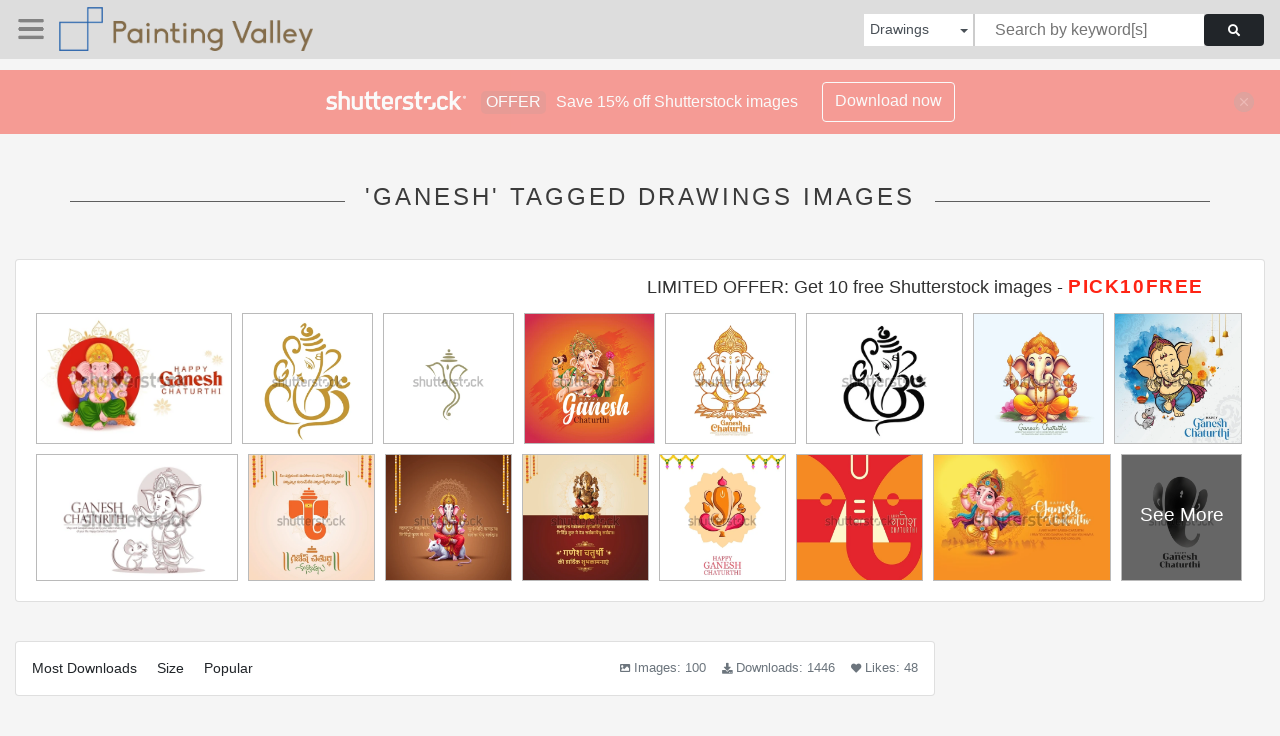

--- FILE ---
content_type: text/html; charset=UTF-8
request_url: https://paintingvalley.com/shutterstockajax/drawings/ganesh/1/36
body_size: 2624
content:
		<div class='item' data-w='450' data-h='300'>
			<a href='https://shutterstock.7eer.net/c/2201181/560528/1305?u=https%3A%2F%2Fwww.shutterstock.com%2Fimage-photo%2Flord-ganpati-vector-happy-ganesh-chaturthi-2505225323' target='_blank' rel='nofollow'>
				<img class="lazyload" src="https://paintingvalley.com/assets/jQuery-flexImages-master/blank.gif" data-src='https://image.shutterstock.com/image-vector/lord-ganpati-vector-happy-ganesh-450w-2505225323.jpg' alt='Lord Ganpati in vector for Happy Ganesh Chaturthi festival celebration of India' title='Lord Ganpati in vector for Happy Ganesh Chaturthi festival celebration of India'>
			</a>
		</div>
		<div class='item' data-w='450' data-h='450'>
			<a href='https://shutterstock.7eer.net/c/2201181/560528/1305?u=https%3A%2F%2Fwww.shutterstock.com%2Fimage-photo%2Fganesh-symbolic-illustration-vector-2624326135' target='_blank' rel='nofollow'>
				<img class="lazyload" src="https://paintingvalley.com/assets/jQuery-flexImages-master/blank.gif" data-src='https://image.shutterstock.com/image-vector/ganesh-symbolic-illustration-vector-450w-2624326135.jpg' alt='Ganesh symbolic illustration in vector' title='Ganesh symbolic illustration in vector'>
			</a>
		</div>
		<div class='item' data-w='450' data-h='450'>
			<a href='https://shutterstock.7eer.net/c/2201181/560528/1305?u=https%3A%2F%2Fwww.shutterstock.com%2Fimage-photo%2Flord-ganesh-face-hand-drawn-line-2606801181' target='_blank' rel='nofollow'>
				<img class="lazyload" src="https://paintingvalley.com/assets/jQuery-flexImages-master/blank.gif" data-src='https://image.shutterstock.com/image-vector/lord-ganesh-face-hand-drawn-450w-2606801181.jpg' alt='Lord Ganesh face hand drawn line art vector illustration drawing icon for ganesh Chaturthi, Indian wedding invite, griha pravesh, house warming invite, Ganpati puja' title='Lord Ganesh face hand drawn line art vector illustration drawing icon for ganesh Chaturthi, Indian wedding invite, griha pravesh, house warming invite, Ganpati puja'>
			</a>
		</div>
		<div class='item' data-w='450' data-h='450'>
			<a href='https://shutterstock.7eer.net/c/2201181/560528/1305?u=https%3A%2F%2Fwww.shutterstock.com%2Fimage-photo%2Fhappy-ganesh-chaturthi-greetings-vector-illustration-2026718765' target='_blank' rel='nofollow'>
				<img class="lazyload" src="https://paintingvalley.com/assets/jQuery-flexImages-master/blank.gif" data-src='https://image.shutterstock.com/image-vector/happy-ganesh-chaturthi-greetings-vector-450w-2026718765.jpg' alt='happy Ganesh Chaturthi greetings. vector illustration design.' title='happy Ganesh Chaturthi greetings. vector illustration design.'>
			</a>
		</div>
		<div class='item' data-w='450' data-h='450'>
			<a href='https://shutterstock.7eer.net/c/2201181/560528/1305?u=https%3A%2F%2Fwww.shutterstock.com%2Fimage-photo%2Fillustration-lord-ganpati-background-ganesh-chaturthi-2318514747' target='_blank' rel='nofollow'>
				<img class="lazyload" src="https://paintingvalley.com/assets/jQuery-flexImages-master/blank.gif" data-src='https://image.shutterstock.com/image-vector/illustration-lord-ganpati-background-ganesh-450w-2318514747.jpg' alt='illustration of Lord Ganpati background for Ganesh Chaturthi' title='illustration of Lord Ganpati background for Ganesh Chaturthi'>
			</a>
		</div>
		<div class='item' data-w='450' data-h='375'>
			<a href='https://shutterstock.7eer.net/c/2201181/560528/1305?u=https%3A%2F%2Fwww.shutterstock.com%2Fimage-photo%2Flord-ganesh-puja-chaturthi-used-postcards-2190127557' target='_blank' rel='nofollow'>
				<img class="lazyload" src="https://paintingvalley.com/assets/jQuery-flexImages-master/blank.gif" data-src='https://image.shutterstock.com/image-vector/lord-ganesh-puja-chaturthi-used-450w-2190127557.jpg' alt='lord Ganesh. Puja. Ganesh Chaturthi. It is used for postcards, prints, textiles, tattoo. Ornament beautiful card with God Ganesha. Illustration of Happy Ganesh Chaturthi.om Ganesh.' title='lord Ganesh. Puja. Ganesh Chaturthi. It is used for postcards, prints, textiles, tattoo. Ornament beautiful card with God Ganesha. Illustration of Happy Ganesh Chaturthi.om Ganesh.'>
			</a>
		</div>
		<div class='item' data-w='450' data-h='450'>
			<a href='https://shutterstock.7eer.net/c/2201181/560528/1305?u=https%3A%2F%2Fwww.shutterstock.com%2Fimage-photo%2Fillustration-lord-ganpati-background-ganesh-chaturthi-2318514737' target='_blank' rel='nofollow'>
				<img class="lazyload" src="https://paintingvalley.com/assets/jQuery-flexImages-master/blank.gif" data-src='https://image.shutterstock.com/image-vector/illustration-lord-ganpati-background-ganesh-450w-2318514737.jpg' alt='illustration of Lord Ganpati background for Ganesh Chaturthi' title='illustration of Lord Ganpati background for Ganesh Chaturthi'>
			</a>
		</div>
		<div class='item' data-w='450' data-h='450'>
			<a href='https://shutterstock.7eer.net/c/2201181/560528/1305?u=https%3A%2F%2Fwww.shutterstock.com%2Fimage-photo%2Fhappy-ganesh-chaturthi-background-design-template-2505126445' target='_blank' rel='nofollow'>
				<img class="lazyload" src="https://paintingvalley.com/assets/jQuery-flexImages-master/blank.gif" data-src='https://image.shutterstock.com/image-vector/happy-ganesh-chaturthi-background-design-450w-2505126445.jpg' alt='Happy Ganesh Chaturthi Background Design Template with Creative Lord Ganesha Illustration' title='Happy Ganesh Chaturthi Background Design Template with Creative Lord Ganesha Illustration'>
			</a>
		</div>
		<div class='item' data-w='450' data-h='280'>
			<a href='https://shutterstock.7eer.net/c/2201181/560528/1305?u=https%3A%2F%2Fwww.shutterstock.com%2Fimage-photo%2Fillustration-lord-ganpati-background-ganesh-chaturthi-2487841803' target='_blank' rel='nofollow'>
				<img class="lazyload" src="https://paintingvalley.com/assets/jQuery-flexImages-master/blank.gif" data-src='https://image.shutterstock.com/image-vector/illustration-lord-ganpati-background-ganesh-450w-2487841803.jpg' alt='illustration of Lord Ganpati background for Ganesh Chaturthi' title='illustration of Lord Ganpati background for Ganesh Chaturthi'>
			</a>
		</div>
		<div class='item' data-w='450' data-h='450'>
			<a href='https://shutterstock.7eer.net/c/2201181/560528/1305?u=https%3A%2F%2Fwww.shutterstock.com%2Fimage-photo%2Fcreative-ganesh-chaturthi-telugu-language-typography-2509130041' target='_blank' rel='nofollow'>
				<img class="lazyload" src="https://paintingvalley.com/assets/jQuery-flexImages-master/blank.gif" data-src='https://image.shutterstock.com/image-vector/creative-ganesh-chaturthi-telugu-language-450w-2509130041.jpg' alt='Creative Ganesh Chaturthi Telugu Language Typography. Translation: Ganesh festival Wishes Social media Design Post Vector Templates. Ganesh Sloka in Telugu' title='Creative Ganesh Chaturthi Telugu Language Typography. Translation: Ganesh festival Wishes Social media Design Post Vector Templates. Ganesh Sloka in Telugu'>
			</a>
		</div>
		<div class='item' data-w='450' data-h='450'>
			<a href='https://shutterstock.7eer.net/c/2201181/560528/1305?u=https%3A%2F%2Fwww.shutterstock.com%2Fimage-photo%2Flord-ganpati-on-ganesh-chaturthi-background-2628743823' target='_blank' rel='nofollow'>
				<img class="lazyload" src="https://paintingvalley.com/assets/jQuery-flexImages-master/blank.gif" data-src='https://image.shutterstock.com/image-vector/lord-ganpati-on-ganesh-chaturthi-450w-2628743823.jpg' alt='Lord Ganpati on Ganesh Chaturthi background. abstract vector illustration design background. Lord Ganesh Mantra in sanskrit. Translation-Oh god with a curved trunk, the large body whose aura is...' title='Lord Ganpati on Ganesh Chaturthi background. abstract vector illustration design background. Lord Ganesh Mantra in sanskrit. Translation-Oh god with a curved trunk, the large body whose aura is...'>
			</a>
		</div>
		<div class='item' data-w='450' data-h='450'>
			<a href='https://shutterstock.7eer.net/c/2201181/560528/1305?u=https%3A%2F%2Fwww.shutterstock.com%2Fimage-photo%2Fganesh-chaturthi-hindi-language-typography-translation-2510797411' target='_blank' rel='nofollow'>
				<img class="lazyload" src="https://paintingvalley.com/assets/jQuery-flexImages-master/blank.gif" data-src='https://image.shutterstock.com/image-vector/ganesh-chaturthi-hindi-language-typography-450w-2510797411.jpg' alt='Ganesh Chaturthi Hindi Language Typography. Translation: Ganesh Festival Wishes, Social media Design Post Vector Templates. Ganesh Sloka in Hindi Language' title='Ganesh Chaturthi Hindi Language Typography. Translation: Ganesh Festival Wishes, Social media Design Post Vector Templates. Ganesh Sloka in Hindi Language'>
			</a>
		</div>
		<div class='item' data-w='450' data-h='450'>
			<a href='https://shutterstock.7eer.net/c/2201181/560528/1305?u=https%3A%2F%2Fwww.shutterstock.com%2Fimage-photo%2Fillustration-lord-ganpati-background-ganesh-chaturthi-2491993307' target='_blank' rel='nofollow'>
				<img class="lazyload" src="https://paintingvalley.com/assets/jQuery-flexImages-master/blank.gif" data-src='https://image.shutterstock.com/image-vector/illustration-lord-ganpati-background-ganesh-450w-2491993307.jpg' alt='illustration of Lord Ganpati background for Ganesh Chaturthi festival of India' title='illustration of Lord Ganpati background for Ganesh Chaturthi festival of India'>
			</a>
		</div>
		<div class='item' data-w='450' data-h='450'>
			<a href='https://shutterstock.7eer.net/c/2201181/560528/1305?u=https%3A%2F%2Fwww.shutterstock.com%2Fimage-photo%2Fhappy-ganesh-chaturthi-concept-shape-art-2355472377' target='_blank' rel='nofollow'>
				<img class="lazyload" src="https://paintingvalley.com/assets/jQuery-flexImages-master/blank.gif" data-src='https://image.shutterstock.com/image-vector/happy-ganesh-chaturthi-concept-shape-450w-2355472377.jpg' alt='Happy Ganesh Chaturthi Concept Shape Art ' title='Happy Ganesh Chaturthi Concept Shape Art '>
			</a>
		</div>
		<div class='item' data-w='450' data-h='319'>
			<a href='https://shutterstock.7eer.net/c/2201181/560528/1305?u=https%3A%2F%2Fwww.shutterstock.com%2Fimage-photo%2Flord-ganpati-on-ganesh-chaturthi-background-2497564977' target='_blank' rel='nofollow'>
				<img class="lazyload" src="https://paintingvalley.com/assets/jQuery-flexImages-master/blank.gif" data-src='https://image.shutterstock.com/image-vector/lord-ganpati-on-ganesh-chaturthi-450w-2497564977.jpg' alt='Lord Ganpati on Ganesh Chaturthi background. new abstract vector illustration design background' title='Lord Ganpati on Ganesh Chaturthi background. new abstract vector illustration design background'>
			</a>
		</div>
		<div class='item' data-w='450' data-h='450'>
			<a href='https://shutterstock.7eer.net/c/2201181/560528/1305?u=https%3A%2F%2Fwww.shutterstock.com%2Fimage-photo%2Felegant-ganesh-chaturthi-festive-background-lord-2494581791' target='_blank' rel='nofollow'>
				<img class="lazyload" src="https://paintingvalley.com/assets/jQuery-flexImages-master/blank.gif" data-src='https://image.shutterstock.com/image-vector/elegant-ganesh-chaturthi-festive-background-450w-2494581791.jpg' alt='elegant ganesh chaturthi festive background with lord ganpati design vector' title='elegant ganesh chaturthi festive background with lord ganpati design vector'>
			</a>
		</div>
		<div class='item' data-w='450' data-h='450'>
			<a href='https://shutterstock.7eer.net/c/2201181/560528/1305?u=https%3A%2F%2Fwww.shutterstock.com%2Fimage-photo%2Fhappy-ganesh-chaturthi-greetings-vector-illustration-2025621167' target='_blank' rel='nofollow'>
				<img class="lazyload" src="https://paintingvalley.com/assets/jQuery-flexImages-master/blank.gif" data-src='https://image.shutterstock.com/image-vector/happy-ganesh-chaturthi-greetings-vector-450w-2025621167.jpg' alt='happy Ganesh Chaturthi greetings. vector illustration design.' title='happy Ganesh Chaturthi greetings. vector illustration design.'>
			</a>
		</div>
		<div class='item' data-w='450' data-h='225'>
			<a href='https://shutterstock.7eer.net/c/2201181/560528/1305?u=https%3A%2F%2Fwww.shutterstock.com%2Fimage-photo%2Fmarathi-calligraphy-%E2%80%9Cganpati-bappa-morya-mangal-2503114111' target='_blank' rel='nofollow'>
				<img class="lazyload" src="https://paintingvalley.com/assets/jQuery-flexImages-master/blank.gif" data-src='https://image.shutterstock.com/image-vector/marathi-calligraphy-bappa-morya-mangal-450w-2503114111.jpg' alt='Marathi calligraphy “Ganpati Bappa Morya Mangal Murti Morya” Meaning My Lord Ganesha. Creative Card, Poster Or Banner For Festival Of Ganesh Chaturthi Celebration.' title='Marathi calligraphy “Ganpati Bappa Morya Mangal Murti Morya” Meaning My Lord Ganesha. Creative Card, Poster Or Banner For Festival Of Ganesh Chaturthi Celebration.'>
			</a>
		</div>
		<div class='item' data-w='450' data-h='318'>
			<a href='https://shutterstock.7eer.net/c/2201181/560528/1305?u=https%3A%2F%2Fwww.shutterstock.com%2Fimage-photo%2Flord-ganpati-on-ganesh-chaturthi-background-2497126021' target='_blank' rel='nofollow'>
				<img class="lazyload" src="https://paintingvalley.com/assets/jQuery-flexImages-master/blank.gif" data-src='https://image.shutterstock.com/image-vector/lord-ganpati-on-ganesh-chaturthi-450w-2497126021.jpg' alt='Lord Ganpati on Ganesh Chaturthi background. new abstract vector illustration design background' title='Lord Ganpati on Ganesh Chaturthi background. new abstract vector illustration design background'>
			</a>
		</div>
		<div class='item' data-w='450' data-h='300'>
			<a href='https://shutterstock.7eer.net/c/2201181/560528/1305?u=https%3A%2F%2Fwww.shutterstock.com%2Fimage-photo%2Fhappy-anant-chaturdashi-ganesh-visarajn-banner-2664184993' target='_blank' rel='nofollow'>
				<img class="lazyload" src="https://paintingvalley.com/assets/jQuery-flexImages-master/blank.gif" data-src='https://image.shutterstock.com/image-vector/happy-anant-chaturdashi-ganesh-visarajn-450w-2664184993.jpg' alt='Happy anant chaturdashi or Ganesh visarajn banner design of Indian festival. Creative vector template.' title='Happy anant chaturdashi or Ganesh visarajn banner design of Indian festival. Creative vector template.'>
			</a>
		</div>
		<div class='item' data-w='337' data-h='450'>
			<a href='https://shutterstock.7eer.net/c/2201181/560528/1305?u=https%3A%2F%2Fwww.shutterstock.com%2Fimage-photo%2Fminimal-style-ganesh-chaturthi-greeting-design-2472316525' target='_blank' rel='nofollow'>
				<img class="lazyload" src="https://paintingvalley.com/assets/jQuery-flexImages-master/blank.gif" data-src='https://image.shutterstock.com/image-vector/minimal-style-ganesh-chaturthi-greeting-450w-2472316525.jpg' alt='Minimal style Ganesh Chaturthi Greeting design with illustration of Lord Ganpati in Calligraphy style. Vector design template.' title='Minimal style Ganesh Chaturthi Greeting design with illustration of Lord Ganpati in Calligraphy style. Vector design template.'>
			</a>
		</div>
		<div class='item' data-w='337' data-h='450'>
			<a href='https://shutterstock.7eer.net/c/2201181/560528/1305?u=https%3A%2F%2Fwww.shutterstock.com%2Fimage-photo%2Fvector-illustration-lord-ganapati-happy-ganesh-2489685565' target='_blank' rel='nofollow'>
				<img class="lazyload" src="https://paintingvalley.com/assets/jQuery-flexImages-master/blank.gif" data-src='https://image.shutterstock.com/image-vector/vector-illustration-lord-ganapati-happy-450w-2489685565.jpg' alt='vector illustration of Lord Ganapati for Happy Ganesh Chaturthi Indian festival religious banner background' title='vector illustration of Lord Ganapati for Happy Ganesh Chaturthi Indian festival religious banner background'>
			</a>
		</div>
		<div class='item' data-w='450' data-h='300'>
			<a href='https://shutterstock.7eer.net/c/2201181/560528/1305?u=https%3A%2F%2Fwww.shutterstock.com%2Fimage-photo%2Fvector-illustration-lord-ganapati-happy-ganesh-2492280165' target='_blank' rel='nofollow'>
				<img class="lazyload" src="https://paintingvalley.com/assets/jQuery-flexImages-master/blank.gif" data-src='https://image.shutterstock.com/image-vector/vector-illustration-lord-ganapati-happy-450w-2492280165.jpg' alt='vector illustration of Lord Ganapati for Happy Ganesh Chaturthi Indian festival religious banner background' title='vector illustration of Lord Ganapati for Happy Ganesh Chaturthi Indian festival religious banner background'>
			</a>
		</div>
		<div class='item' data-w='450' data-h='225'>
			<a href='https://shutterstock.7eer.net/c/2201181/560528/1305?u=https%3A%2F%2Fwww.shutterstock.com%2Fimage-photo%2Flord-ganesha-hand-drawn-line-art-2515599345' target='_blank' rel='nofollow'>
				<img class="lazyload" src="https://paintingvalley.com/assets/jQuery-flexImages-master/blank.gif" data-src='https://image.shutterstock.com/image-vector/lord-ganesha-hand-drawn-line-450w-2515599345.jpg' alt='Lord Ganesha hand drawn line art vector illustration drawing icon for ganesh Chaturthi, Indian wedding invite, griha pravesh, house warming invite, Ganpati puja' title='Lord Ganesha hand drawn line art vector illustration drawing icon for ganesh Chaturthi, Indian wedding invite, griha pravesh, house warming invite, Ganpati puja'>
			</a>
		</div>
		<div class='item' data-w='450' data-h='450'>
			<a href='https://shutterstock.7eer.net/c/2201181/560528/1305?u=https%3A%2F%2Fwww.shutterstock.com%2Fimage-photo%2Fsilhouette-ganesha-on-white-background-text-2491135141' target='_blank' rel='nofollow'>
				<img class="lazyload" src="https://paintingvalley.com/assets/jQuery-flexImages-master/blank.gif" data-src='https://image.shutterstock.com/image-vector/silhouette-ganesha-on-white-background-450w-2491135141.jpg' alt='A silhouette of Ganesha on a white background Text reads Happy GANESH CHATURTHI and below it says Ganpati Bappa Morya Mangal Murti Morya phrases used during Ganesh Chaturthi a ten-day festival' title='A silhouette of Ganesha on a white background Text reads Happy GANESH CHATURTHI and below it says Ganpati Bappa Morya Mangal Murti Morya phrases used during Ganesh Chaturthi a ten-day festival'>
			</a>
		</div>
		<div class='item' data-w='450' data-h='450'>
			<a href='https://shutterstock.7eer.net/c/2201181/560528/1305?u=https%3A%2F%2Fwww.shutterstock.com%2Fimage-photo%2Flord-ganpati-on-ganesh-chaturthi-background-2497126019' target='_blank' rel='nofollow'>
				<img class="lazyload" src="https://paintingvalley.com/assets/jQuery-flexImages-master/blank.gif" data-src='https://image.shutterstock.com/image-vector/lord-ganpati-on-ganesh-chaturthi-450w-2497126019.jpg' alt='Lord Ganpati on Ganesh Chaturthi background. new abstract vector illustration design background' title='Lord Ganpati on Ganesh Chaturthi background. new abstract vector illustration design background'>
			</a>
		</div>
		<div class='item' data-w='450' data-h='450'>
			<a href='https://shutterstock.7eer.net/c/2201181/560528/1305?u=https%3A%2F%2Fwww.shutterstock.com%2Fimage-photo%2Fline-art-minimal-illustration-lord-ganesha-2567268083' target='_blank' rel='nofollow'>
				<img class="lazyload" src="https://paintingvalley.com/assets/jQuery-flexImages-master/blank.gif" data-src='https://image.shutterstock.com/image-vector/line-art-minimal-illustration-lord-450w-2567268083.jpg' alt='Line art minimal illustration of lord Ganesha ' title='Line art minimal illustration of lord Ganesha '>
			</a>
		</div>
		<div class='item' data-w='338' data-h='450'>
			<a href='https://shutterstock.7eer.net/c/2201181/560528/1305?u=https%3A%2F%2Fwww.shutterstock.com%2Fimage-photo%2Fhappy-ganesh-chaturthi-indian-festival-lord-2502347837' target='_blank' rel='nofollow'>
				<img class="lazyload" src="https://paintingvalley.com/assets/jQuery-flexImages-master/blank.gif" data-src='https://image.shutterstock.com/image-vector/happy-ganesh-chaturthi-indian-festival-450w-2502347837.jpg' alt='Happy Ganesh Chaturthi Indian festival of lord Ganesh vector poster ' title='Happy Ganesh Chaturthi Indian festival of lord Ganesh vector poster '>
			</a>
		</div>
		<div class='item' data-w='450' data-h='255'>
			<a href='https://shutterstock.7eer.net/c/2201181/560528/1305?u=https%3A%2F%2Fwww.shutterstock.com%2Fimage-photo%2Findian-religious-festival-ganesh-chaturthi-template-2495827469' target='_blank' rel='nofollow'>
				<img class="lazyload" src="https://paintingvalley.com/assets/jQuery-flexImages-master/blank.gif" data-src='https://image.shutterstock.com/image-vector/indian-religious-festival-ganesh-chaturthi-450w-2495827469.jpg' alt='Indian Religious Festival Ganesh Chaturthi Template Design of Lord Ganpati background with marron colour with pink star  Dancing ladies marathi dance musical instrument like dhol tasha' title='Indian Religious Festival Ganesh Chaturthi Template Design of Lord Ganpati background with marron colour with pink star  Dancing ladies marathi dance musical instrument like dhol tasha'>
			</a>
		</div>
		<div class='item' data-w='450' data-h='282'>
			<a href='https://shutterstock.7eer.net/c/2201181/560528/1305?u=https%3A%2F%2Fwww.shutterstock.com%2Fimage-photo%2Fhappy-ganesh-chaturthi-greeting-background-writing-2508698455' target='_blank' rel='nofollow'>
				<img class="lazyload" src="https://paintingvalley.com/assets/jQuery-flexImages-master/blank.gif" data-src='https://image.shutterstock.com/image-vector/happy-ganesh-chaturthi-greeting-background-450w-2508698455.jpg' alt='Happy Ganesh Chaturthi Greeting Background with writing Ganesh Chaturthi Hindi Text' title='Happy Ganesh Chaturthi Greeting Background with writing Ganesh Chaturthi Hindi Text'>
			</a>
		</div>
		<div class='item' data-w='450' data-h='361'>
			<a href='https://shutterstock.7eer.net/c/2201181/560528/1305?u=https%3A%2F%2Fwww.shutterstock.com%2Fimage-photo%2Fhappy-ganesh-chaturthi-event-background-modern-2494581789' target='_blank' rel='nofollow'>
				<img class="lazyload" src="https://paintingvalley.com/assets/jQuery-flexImages-master/blank.gif" data-src='https://image.shutterstock.com/image-vector/happy-ganesh-chaturthi-event-background-450w-2494581789.jpg' alt='happy ganesh chaturthi event background in modern style vector' title='happy ganesh chaturthi event background in modern style vector'>
			</a>
		</div>
		<div class='item' data-w='450' data-h='450'>
			<a href='https://shutterstock.7eer.net/c/2201181/560528/1305?u=https%3A%2F%2Fwww.shutterstock.com%2Fimage-photo%2Fcontemporary-illustration-ganesh-chaturthi-vinayaka-2302869725' target='_blank' rel='nofollow'>
				<img class="lazyload" src="https://paintingvalley.com/assets/jQuery-flexImages-master/blank.gif" data-src='https://image.shutterstock.com/image-vector/contemporary-illustration-ganesh-chaturthi-vinayaka-450w-2302869725.jpg' alt='Contemporary Illustration of Ganesh for Ganesh Chaturthi or Vinayaka Chaturthi' title='Contemporary Illustration of Ganesh for Ganesh Chaturthi or Vinayaka Chaturthi'>
			</a>
		</div>
		<div class='item' data-w='450' data-h='318'>
			<a href='https://shutterstock.7eer.net/c/2201181/560528/1305?u=https%3A%2F%2Fwww.shutterstock.com%2Fimage-photo%2Fsilhouette-vector-illustration-lord-ganpati-happy-2643439577' target='_blank' rel='nofollow'>
				<img class="lazyload" src="https://paintingvalley.com/assets/jQuery-flexImages-master/blank.gif" data-src='https://image.shutterstock.com/image-vector/silhouette-vector-illustration-lord-ganpati-450w-2643439577.jpg' alt='Silhouette vector illustration of lord ganpati for happy Ganesh Chaturthi festival of India. Creative background design.' title='Silhouette vector illustration of lord ganpati for happy Ganesh Chaturthi festival of India. Creative background design.'>
			</a>
		</div>
		<div class='item' data-w='450' data-h='200'>
			<a href='https://shutterstock.7eer.net/c/2201181/560528/1305?u=https%3A%2F%2Fwww.shutterstock.com%2Fimage-photo%2Fhappy-ganesh-chaturthi-banner-design-ganesha-1417068302' target='_blank' rel='nofollow'>
				<img class="lazyload" src="https://paintingvalley.com/assets/jQuery-flexImages-master/blank.gif" data-src='https://image.shutterstock.com/image-vector/happy-ganesh-chaturthi-banner-design-450w-1417068302.jpg' alt='Happy Ganesh Chaturthi banner design with Ganesha and drums' title='Happy Ganesh Chaturthi banner design with Ganesha and drums'>
			</a>
		</div>
		<div class='item' data-w='450' data-h='450'>
			<a href='https://shutterstock.7eer.net/c/2201181/560528/1305?u=https%3A%2F%2Fwww.shutterstock.com%2Fimage-photo%2Flord-shree-ganesh-chaturthi-vector-icon-2363276693' target='_blank' rel='nofollow'>
				<img class="lazyload" src="https://paintingvalley.com/assets/jQuery-flexImages-master/blank.gif" data-src='https://image.shutterstock.com/image-vector/lord-shree-ganesh-chaturthi-vector-450w-2363276693.jpg' alt='Lord Shree Ganesh Chaturthi vector icon for festival decoration cards and social media template  ' title='Lord Shree Ganesh Chaturthi vector icon for festival decoration cards and social media template  '>
			</a>
		</div>
		<div class='item' data-w='450' data-h='450'>
			<a href='https://shutterstock.7eer.net/c/2201181/560528/1305?u=https%3A%2F%2Fwww.shutterstock.com%2Fimage-photo%2Fvector-illustration-happy-ganesh-chaturthi-social-2499738233' target='_blank' rel='nofollow'>
				<img class="lazyload" src="https://paintingvalley.com/assets/jQuery-flexImages-master/blank.gif" data-src='https://image.shutterstock.com/image-vector/vector-illustration-happy-ganesh-chaturthi-450w-2499738233.jpg' alt='Vector illustration of Happy Ganesh Chaturthi social media feed template' title='Vector illustration of Happy Ganesh Chaturthi social media feed template'>
			</a>
		</div>

<script>
$(document).ready(function(){
	//lazyload();
	let images = document.querySelectorAll(".lazyload");
		new LazyLoad(images, {
			root: null,
			rootMargin: "300px",
			threshold: 0
		});
	});
</script>